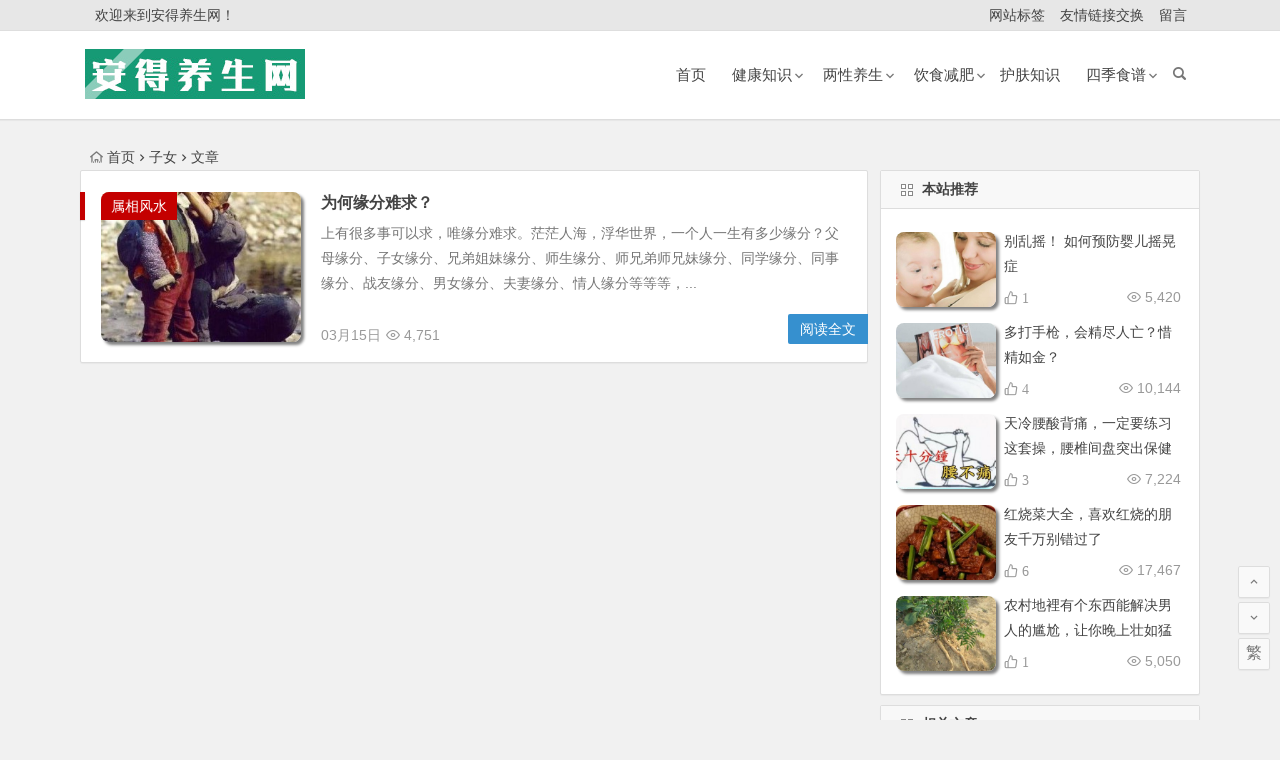

--- FILE ---
content_type: text/html; charset=UTF-8
request_url: https://www.andfuwu.com/tag/%E5%AD%90%E5%A5%B3/
body_size: 6375
content:
<!DOCTYPE html>
<html lang="zh-CN">
<head>
<meta charset="UTF-8">
<meta name="viewport" content="width=device-width, initial-scale=1.0, minimum-scale=1.0, maximum-scale=1.0, user-scalable=no">
<meta http-equiv="Cache-Control" content="no-transform" />
<meta http-equiv="Cache-Control" content="no-siteapp" />
<title>子女 | 安得养生网</title>
<meta name="description" content="" />
<meta name="keywords" content="子女" />
<link rel="shortcut icon" href="https://www.andfuwu.com/wp-content/uploads/2019/09/favicon.ico">
<link rel="apple-touch-icon" sizes="114x114" href="https://www.andfuwu.com/wp-content/uploads/2019/09/ico_114.png" />
<link rel="profile" href="https://gmpg.org/xfn/11">
<link rel="pingback" href="https://www.andfuwu.com/xmlrpc.php">
<!--[if lt IE 9]>
<script src="https://www.andfuwu.com/wp-content/themes/begin/js/html5.js"></script>
<script src="https://www.andfuwu.com/wp-content/themes/begin/js/css3-mediaqueries.js"></script>
<![endif]-->
<link rel='stylesheet' id='nfgc-main-style-css'  href='https://www.andfuwu.com/wp-content/plugins/nix-gravatar-cache/css/style.css?ver=5.5.17' type='text/css' media='all' />
<link rel='stylesheet' id='wp-block-library-css'  href='https://www.andfuwu.com/wp-includes/css/dist/block-library/style.min.css?ver=5.5.17' type='text/css' media='all' />
<link rel='stylesheet' id='begin-style-css'  href='https://www.andfuwu.com/wp-content/themes/begin/style.css?ver=5.5.17' type='text/css' media='all' />
<link rel='stylesheet' id='fonts-css'  href='https://www.andfuwu.com/wp-content/themes/begin/css/fonts/fonts.css?ver=2018/3/5' type='text/css' media='all' />
<script type='text/javascript' src='https://www.andfuwu.com/wp-content/themes/begin/js/jquery.min.js?ver=1.10.1' id='jquery-js'></script>
<script type='text/javascript' src='https://www.andfuwu.com/wp-content/plugins/nix-gravatar-cache/js/main.js?ver=5.5.17' id='nfgc-main-script-js'></script>
<!-- Analytics by WP-Statistics v12.6.13 - https://wp-statistics.com/ -->
<!-- There is no amphtml version available for this URL. --><script>
var _hmt = _hmt || [];
(function() {
  var hm = document.createElement("script");
  hm.src = "https://hm.baidu.com/hm.js?149c04d6153d9cbd346a898827d26c74";
  var s = document.getElementsByTagName("script")[0]; 
  s.parentNode.insertBefore(hm, s);
})();
</script>
<script>
(function(){
    var bp = document.createElement('script');
    var curProtocol = window.location.protocol.split(':')[0];
    if (curProtocol === 'https') {
        bp.src = 'https://zz.bdstatic.com/linksubmit/push.js';
    }
    else {
        bp.src = 'http://push.zhanzhang.baidu.com/push.js';
    }
    var s = document.getElementsByTagName("script")[0];
    s.parentNode.insertBefore(bp, s);
})();
</script>
<script>
(function(){
var src = "https://jspassport.ssl.qhimg.com/11.0.1.js?d182b3f28525f2db83acfaaf6e696dba";
document.write('<script src="' + src + '" id="sozz"></script>');
})();
</script><!--如果浏览器域名不是www.andfuwu.com将跳转到www.andfuwu.com对应的页面-->
<script type="text/javascript">
if (document.location.host != "www.andfuwu.com") {
    locationlocation.href = location.href.replace(document.location.host,'www.andfuwu.com');
}
</script>
</head>
<body class="archive tag tag-2426">
<div id="page" class="hfeed site">
	<header id="masthead" class="site-header site-header-s">
		<div id="header-main" class="header-main">
			<nav id="top-header">
			<div class="top-nav">
									<div id="user-profile">
					<div class="user-login">欢迎来到安得养生网！</div>
			
			<div class="clear"></div>
</div>				
				<div class="menu-%e8%8f%9c%e5%8d%95b-container"><ul id="menu-%e8%8f%9c%e5%8d%95b" class="top-menu"><li id="menu-item-11545" class="menu-item menu-item-type-post_type menu-item-object-page menu-item-11545"><a href="https://www.andfuwu.com/tag"><span class="mcnmw"><i class="zm zm-biaoqian-"></i><span class="font-text"> 网站标签 </span></span></a></li>
<li id="menu-item-7095" class="menu-item menu-item-type-post_type menu-item-object-page menu-item-7095"><a href="https://www.andfuwu.com/links"><span class="mcnmq"><i class="zm zm-link"></i><span class="font-text"> 友情链接交换 </span></span></a></li>
<li id="menu-item-7096" class="menu-item menu-item-type-post_type menu-item-object-page menu-item-7096"><a href="https://www.andfuwu.com/guestbook"><span class="mcnmq"><i class="zm zm-mail"></i><span class="font-text"> 留言 </span></span></a></li>
</ul></div>			</div>
		</nav><!-- #top-header -->

		<div id="menu-box">
			<div id="top-menu">
				<span class="nav-search"></span>
												<div class="logo-site">
																						<p class="site-title">
																	<a href="https://www.andfuwu.com/"><img src="https://www.andfuwu.com/wp-content/uploads/2019/09/ico-1.jpg" title="安得养生网" alt="安得养生网" rel="home" /><span class="site-name">安得养生网</span></a>
															</p>
																</div><!-- .logo-site -->

				<div id="site-nav-wrap">
					<div id="sidr-close"><a href="#sidr-close" class="toggle-sidr-close">×</a></div>
					<div id="sidr-menu"><div class="toggle-sidr-menu">MENU</a></div></div>
					<nav id="site-nav" class="main-nav">
																		<a href="#sidr-main" id="navigation-toggle" class="bars"><i class="be be-menu"></i></a>
																	<div class="menu-%e8%8f%9c%e5%8d%95a-container"><ul id="menu-%e8%8f%9c%e5%8d%95a" class="down-menu nav-menu"><li id="menu-item-9812" class="menu-item menu-item-type-custom menu-item-object-custom menu-item-home menu-item-9812"><a title="首页" href="https://www.andfuwu.com/"><i class="zm zm-shouyex"></i><span class="font-text">首页</span></a></li>
<li id="menu-item-12373" class="menu-item menu-item-type-taxonomy menu-item-object-category menu-item-has-children menu-item-12373"><a href="https://www.andfuwu.com/category/health/">健康知识</a>
<ul class="sub-menu">
	<li id="menu-item-12065" class="menu-item menu-item-type-taxonomy menu-item-object-category menu-item-12065"><a href="https://www.andfuwu.com/category/yake/">眼科知识</a></li>
	<li id="menu-item-1320" class="menu-item menu-item-type-taxonomy menu-item-object-category menu-item-1320"><a href="https://www.andfuwu.com/category/tou/">男性保健/养生</a></li>
	<li id="menu-item-1318" class="menu-item menu-item-type-taxonomy menu-item-object-category menu-item-1318"><a href="https://www.andfuwu.com/category/xinganshen/">女性保健/养生</a></li>
	<li id="menu-item-8500" class="menu-item menu-item-type-taxonomy menu-item-object-category menu-item-8500"><a href="https://www.andfuwu.com/category/zhengxing/">整形美容</a></li>
	<li id="menu-item-8451" class="menu-item menu-item-type-taxonomy menu-item-object-category menu-item-8451"><a href="https://www.andfuwu.com/category/yingyouer/">婴幼健康</a></li>
	<li id="menu-item-12349" class="menu-item menu-item-type-taxonomy menu-item-object-category menu-item-12349"><a href="https://www.andfuwu.com/category/gdcw/">肝胆肠胃</a></li>
	<li id="menu-item-1323" class="menu-item menu-item-type-taxonomy menu-item-object-category menu-item-1323"><a href="https://www.andfuwu.com/category/zhongyi/">中医养生</a></li>
</ul>
</li>
<li id="menu-item-1311" class="menu-item menu-item-type-taxonomy menu-item-object-category menu-item-has-children menu-item-1311"><a href="https://www.andfuwu.com/category/vnren/"><i class="zm zm-yunying"></i><span class="font-text">两性养生</span></a>
<ul class="sub-menu">
	<li id="menu-item-1328" class="menu-item menu-item-type-taxonomy menu-item-object-category menu-item-1328"><a href="https://www.andfuwu.com/category/shiliao/">食疗养生</a></li>
	<li id="menu-item-1316" class="menu-item menu-item-type-taxonomy menu-item-object-category menu-item-1316"><a href="https://www.andfuwu.com/category/laonian/">老年养生</a></li>
	<li id="menu-item-1313" class="menu-item menu-item-type-taxonomy menu-item-object-category menu-item-1313"><a href="https://www.andfuwu.com/category/yunzhong/">孕期养生</a></li>
</ul>
</li>
<li id="menu-item-1333" class="menu-item menu-item-type-taxonomy menu-item-object-category menu-item-has-children menu-item-1333"><a href="https://www.andfuwu.com/category/yinshi/"><i class="zm zm-icon3"></i><span class="font-text">饮食减肥</span></a>
<ul class="sub-menu">
	<li id="menu-item-1330" class="menu-item menu-item-type-taxonomy menu-item-object-category menu-item-1330"><a href="https://www.andfuwu.com/category/changshi/">运动塑身</a></li>
	<li id="menu-item-1332" class="menu-item menu-item-type-taxonomy menu-item-object-category menu-item-1332"><a href="https://www.andfuwu.com/category/yundong/">减重塑身</a></li>
	<li id="menu-item-1331" class="menu-item menu-item-type-taxonomy menu-item-object-category menu-item-1331"><a href="https://www.andfuwu.com/category/yixue/">医学减肥</a></li>
</ul>
</li>
<li id="menu-item-12375" class="menu-item menu-item-type-taxonomy menu-item-object-category menu-item-12375"><a href="https://www.andfuwu.com/category/skin/">护肤知识</a></li>
<li id="menu-item-15199" class="menu-item menu-item-type-taxonomy menu-item-object-category menu-item-has-children menu-item-15199"><a href="https://www.andfuwu.com/category/sjsp/">四季食谱</a>
<ul class="sub-menu">
	<li id="menu-item-1340" class="menu-item menu-item-type-taxonomy menu-item-object-category menu-item-1340"><a href="https://www.andfuwu.com/category/sjsp/chunji/">春季养生食谱</a></li>
	<li id="menu-item-1338" class="menu-item menu-item-type-taxonomy menu-item-object-category menu-item-1338"><a href="https://www.andfuwu.com/category/sjsp/dongji/">冬季养生食谱</a></li>
	<li id="menu-item-1339" class="menu-item menu-item-type-taxonomy menu-item-object-category menu-item-1339"><a href="https://www.andfuwu.com/category/sjsp/xiaji/">夏季养生食谱</a></li>
	<li id="menu-item-1341" class="menu-item menu-item-type-taxonomy menu-item-object-category menu-item-1341"><a href="https://www.andfuwu.com/category/sjsp/qiuji/"><i class="zm zm-shipu"></i><span class="font-text">秋季养生食谱</span></a></li>
</ul>
</li>
</ul></div>					</nav><!-- #site-nav -->
				</div><!-- #site-nav-wrap -->
				<div class="clear"></div>
			</div><!-- #top-menu -->
		</div><!-- #menu-box -->
	</div><!-- #menu-box -->
</header><!-- #masthead -->
<div id="search-main">
	
		<div class="searchbar">
		<form method="get" id="baiduform" action="https://www.andfuwu.com/fengshui/8872.html" target="_blank">
			<span class="search-input">
				<input type="hidden" value="1" name="entry">
				<input class="swap_value" placeholder="输入百度站内搜索关键词" name="q">
				<button type="submit" id="searchbaidu"><i class="be be-baidu"></i></button>
			</span>
		</form>
	</div>
	
		<div class="searchbar">
		<form action="https://www.so.com/s" target="_blank" id="so360form">
			<span class="search-input">
				<input type="text" autocomplete="off"  placeholder="输入360站内搜索关键词" name="q" id="so360_keyword">
				<button type="submit" id="so360_submit">360</button>
				<input type="hidden" name="ie" value="utf-8">
				<input type="hidden" name="src" value="zz_andfuwu.com">
				<input type="hidden" name="site" value="andfuwu.com">
				<input type="hidden" name="rg" value="1">
				<input type="hidden" name="inurl" value="">
			</span>
		</form>
	</div>
	
		<div class="searchbar">
		<form action="https://www.sogou.com/web" target="_blank" name="sogou_queryform">
			<span class="search-input">
				<input type="text" placeholder="输入搜狗站内搜索关键词" name="query">
				<button type="submit" id="sogou_submit"  onclick="check_insite_input(document.sogou_queryform, 1)">搜狗</button>
				<input type="hidden" name="insite" value="andfuwu.com">
			</span>
		</form>
	</div>
		<div class="clear"></div>
</div>		<nav class="breadcrumb">
		<a class="crumbs" href="https://www.andfuwu.com/"><i class="be be-home"></i>首页</a><i class="be be-arrowright"></i>子女<i class="be be-arrowright"></i>文章 					</nav>
		
	
	<div id="content" class="site-content">
	<section id="primary" class="content-area">
		<main id="main" class="site-main" role="main">
					
							<article id="post-8872" class="wow fadeInUp post-8872 post type-post status-publish format-standard hentry category-fengshui tag-2426 tag-2427 tag-2425 tag-2424 fge" data-wow-delay="0.3s">
	
					<figure class="thumbnail">
				<a href="https://www.andfuwu.com/fengshui/8872.html"><img src="https://www.andfuwu.com/wp-content/themes/begin/timthumb.php?src=https://www.andfuwu.com/wp-content/uploads/2017/03/0170315185709.jpg&w=280&h=210&a=&zc=1" alt="为何缘分难求？" /></a>				<span class="cat"><a href="https://www.andfuwu.com/category/fengshui/">属相风水</a></span>
			</figure>
		
		<header class="entry-header">
									<h2 class="entry-title"><a href="https://www.andfuwu.com/fengshui/8872.html" rel="bookmark">为何缘分难求？</a></h2>						</header><!-- .entry-header -->

	<div class="entry-content">
					<div class="archive-content">
				上有很多事可以求，唯缘分难求。茫茫人海，浮华世界，一个人一生有多少缘分？父母缘分、子女缘分、兄弟姐妹缘分、师生缘分、师兄弟师兄妹缘分、同学缘分、同事缘分、战友缘分、男女缘分、夫妻缘分、情人缘分等等等，...			</div>
			<span class="title-l"></span>
										
							<span class="entry-meta">
					<span class="date">03月15日</span><span class="views"><i class="be be-eye"></i> 4,751</span><span class="comment"><a href="https://www.andfuwu.com/fengshui/8872.html#respond" rel="external nofollow"><span class="no-comment"><i class="be be-speechbubble"></i> 发表评论</span></a></span>				</span>
			
				<div class="clear"></div>
	</div><!-- .entry-content -->

					<span class="entry-more"><a href="https://www.andfuwu.com/fengshui/8872.html" rel="bookmark">阅读全文</a></span>
			</article><!-- #post -->


				
			
			
		</main><!-- .site-main -->

		<div class="pagenav-clear"></div>

	</section><!-- .content-area -->

<div id="sidebar" class="widget-area all-sidebar">

	
	
	
			<aside id="hot_commend-11" class="widget hot_commend wow fadeInUp" data-wow-delay="0.3s"><h3 class="widget-title"><span class="title-i"><span class="title-i-t"></span><span class="title-i-b"></span><span class="title-i-b"></span><span class="title-i-t"></span></span>本站推荐</h3>
<div id="hot" class="hot_commend">
	<ul>
					<li>
									<span class="thumbnail">
						<a href="https://www.andfuwu.com/baike/11400.html"><img src="https://www.andfuwu.com/wp-content/themes/begin/timthumb.php?src=https://www.andfuwu.com/wp-content/uploads/2018/03/20180331192531.jpg&w=280&h=210&a=&zc=1" alt="别乱摇！ 如何预防婴儿摇晃症" /></a>					</span>
					<span class="hot-title"><a href="https://www.andfuwu.com/baike/11400.html" rel="bookmark">别乱摇！ 如何预防婴儿摇晃症</a></span>
					<span class="views"><i class="be be-eye"></i> 5,420</span>					<i class="be be-thumbs-up-o">&nbsp;1</i>
							</li>
					<li>
									<span class="thumbnail">
						<a href="https://www.andfuwu.com/tou/10512.html"><img src="https://www.andfuwu.com/wp-content/themes/begin/timthumb.php?src=https://www.andfuwu.com/wp-content/uploads/2018/01/0180111105648.jpg&w=280&h=210&a=&zc=1" alt="多打手枪，会精尽人亡？惜精如金？" /></a>					</span>
					<span class="hot-title"><a href="https://www.andfuwu.com/tou/10512.html" rel="bookmark">多打手枪，会精尽人亡？惜精如金？</a></span>
					<span class="views"><i class="be be-eye"></i> 10,144</span>					<i class="be be-thumbs-up-o">&nbsp;4</i>
							</li>
					<li>
									<span class="thumbnail">
						<a href="https://www.andfuwu.com/zhongyi/9121.html"><img src="https://www.andfuwu.com/wp-content/themes/begin/timthumb.php?src=https://www.andfuwu.com/wp-content/uploads/2017/03/20170324191811.jpg&w=280&h=210&a=&zc=1" alt="天冷腰酸背痛，一定要练习这套操，腰椎间盘突出保健操，全套收好！每天十分钟" /></a>					</span>
					<span class="hot-title"><a href="https://www.andfuwu.com/zhongyi/9121.html" rel="bookmark">天冷腰酸背痛，一定要练习这套操，腰椎间盘突出保健操，全套收好！每天十分钟</a></span>
					<span class="views"><i class="be be-eye"></i> 7,224</span>					<i class="be be-thumbs-up-o">&nbsp;3</i>
							</li>
					<li>
									<span class="thumbnail">
						<a href="https://www.andfuwu.com/shiliao/9006.html"><img src="https://www.andfuwu.com/wp-content/themes/begin/timthumb.php?src=https://www.andfuwu.com/wp-content/uploads/2017/03/0170322110644.jpg&w=280&h=210&a=&zc=1" alt="红烧菜大全，喜欢红烧的朋友千万别错过了" /></a>					</span>
					<span class="hot-title"><a href="https://www.andfuwu.com/shiliao/9006.html" rel="bookmark">红烧菜大全，喜欢红烧的朋友千万别错过了</a></span>
					<span class="views"><i class="be be-eye"></i> 17,467</span>					<i class="be be-thumbs-up-o">&nbsp;6</i>
							</li>
					<li>
									<span class="thumbnail">
						<a href="https://www.andfuwu.com/zhongyi/8970.html"><img src="https://www.andfuwu.com/wp-content/themes/begin/timthumb.php?src=https://www.andfuwu.com/wp-content/uploads/2017/03/20170321144041.jpg&w=280&h=210&a=&zc=1" alt="农村地裡有个东西能解决男人的尴尬，让你晚上壮如猛牛床受不了" /></a>					</span>
					<span class="hot-title"><a href="https://www.andfuwu.com/zhongyi/8970.html" rel="bookmark">农村地裡有个东西能解决男人的尴尬，让你晚上壮如猛牛床受不了</a></span>
					<span class="views"><i class="be be-eye"></i> 5,050</span>					<i class="be be-thumbs-up-o">&nbsp;1</i>
							</li>
					</ul>
</div>

<div class="clear"></div></aside><aside id="related_post-4" class="widget related_post wow fadeInUp" data-wow-delay="0.3s"><h3 class="widget-title"><span class="title-i"><span class="title-i-t"></span><span class="title-i-b"></span><span class="title-i-b"></span><span class="title-i-t"></span></span>相关文章</h3>
<div class="new_cat">

	<ul>
				<li>
							<span class="thumbnail">
					<a href="https://www.andfuwu.com/fengshui/11485.html"><img src="https://www.andfuwu.com/wp-content/themes/begin/timthumb.php?src=https://www.andfuwu.com/wp-content/uploads/2018/04/20180406194908.jpg&w=280&h=210&a=&zc=1" alt="2018年4月7日生肖运势" /></a>				</span>
				<span class="new-title"><a href="https://www.andfuwu.com/fengshui/11485.html" rel="bookmark">2018年4月7日生肖运势</a></span>
				<span class="date">04/06</span>
				<span class="views"><i class="be be-eye"></i> 6,061</span>					</li>
				<li>
							<span class="thumbnail">
					<a href="https://www.andfuwu.com/fengshui/11470.html"><img src="https://www.andfuwu.com/wp-content/themes/begin/timthumb.php?src=https://www.andfuwu.com/wp-content/uploads/2018/04/0180405210251.jpg&w=280&h=210&a=&zc=1" alt="2018年4月6日生肖运势" /></a>				</span>
				<span class="new-title"><a href="https://www.andfuwu.com/fengshui/11470.html" rel="bookmark">2018年4月6日生肖运势</a></span>
				<span class="date">04/05</span>
				<span class="views"><i class="be be-eye"></i> 6,641</span>					</li>
				<li>
							<span class="thumbnail">
					<a href="https://www.andfuwu.com/fengshui/11464.html"><img src="https://www.andfuwu.com/wp-content/themes/begin/timthumb.php?src=https://www.andfuwu.com/wp-content/uploads/2018/04/20180403223533.jpg&w=280&h=210&a=&zc=1" alt="2018年4月4日生肖运势_猪、马、狗大吉" /></a>				</span>
				<span class="new-title"><a href="https://www.andfuwu.com/fengshui/11464.html" rel="bookmark">2018年4月4日生肖运势_猪、马、狗大吉</a></span>
				<span class="date">04/03</span>
				<span class="views"><i class="be be-eye"></i> 6,932</span>					</li>
				<li>
							<span class="thumbnail">
					<a href="https://www.andfuwu.com/fengshui/11450.html"><img src="https://www.andfuwu.com/wp-content/themes/begin/timthumb.php?src=https://www.andfuwu.com/wp-content/uploads/2018/04/20180402211303.jpg&w=280&h=210&a=&zc=1" alt="2018年4月3日生肖运势_鸡、蛇、鼠大吉" /></a>				</span>
				<span class="new-title"><a href="https://www.andfuwu.com/fengshui/11450.html" rel="bookmark">2018年4月3日生肖运势_鸡、蛇、鼠大吉</a></span>
				<span class="date">04/02</span>
				<span class="views"><i class="be be-eye"></i> 7,687</span>					</li>
				<li>
							<span class="thumbnail">
					<a href="https://www.andfuwu.com/fengshui/11420.html"><img src="https://www.andfuwu.com/wp-content/themes/begin/timthumb.php?src=https://www.andfuwu.com/wp-content/uploads/2018/04/20180401211035.jpg&w=280&h=210&a=&zc=1" alt="2018年4月2日生肖运势_牛、猴、龙大吉" /></a>				</span>
				<span class="new-title"><a href="https://www.andfuwu.com/fengshui/11420.html" rel="bookmark">2018年4月2日生肖运势_牛、猴、龙大吉</a></span>
				<span class="date">04/01</span>
				<span class="views"><i class="be be-eye"></i> 6,742</span>					</li>
				<li>
							<span class="thumbnail">
					<a href="https://www.andfuwu.com/fengshui/11406.html"><img src="https://www.andfuwu.com/wp-content/themes/begin/timthumb.php?src=https://www.andfuwu.com/wp-content/uploads/2018/03/20180331230936.jpg&w=280&h=210&a=&zc=1" alt="2018年4月1日生肖运势_虎、兔、羊大吉" /></a>				</span>
				<span class="new-title"><a href="https://www.andfuwu.com/fengshui/11406.html" rel="bookmark">2018年4月1日生肖运势_虎、兔、羊大吉</a></span>
				<span class="date">03/31</span>
				<span class="views"><i class="be be-eye"></i> 5,930</span>					</li>
				<li>
							<span class="thumbnail">
					<a href="https://www.andfuwu.com/fengshui/10677.html"><img src="https://www.andfuwu.com/wp-content/themes/begin/timthumb.php?src=https://www.andfuwu.com/wp-content/uploads/2018/01/37607907734_1_th.jpeg&w=280&h=210&a=&zc=1" alt="小六壬系统资料" /></a>				</span>
				<span class="new-title"><a href="https://www.andfuwu.com/fengshui/10677.html" rel="bookmark">小六壬系统资料</a></span>
				<span class="date">01/22</span>
				<span class="views"><i class="be be-eye"></i> 7,397</span>					</li>
				<li>
							<span class="thumbnail">
					<a href="https://www.andfuwu.com/fengshui/10596.html"><img src="https://www.andfuwu.com/wp-content/themes/begin/timthumb.php?src=https://www.andfuwu.com/wp-content/uploads/2018/01/80115154114.jpg&w=280&h=210&a=&zc=1" alt="2018年2月1日—28日吉凶预报" /></a>				</span>
				<span class="new-title"><a href="https://www.andfuwu.com/fengshui/10596.html" rel="bookmark">2018年2月1日—28日吉凶预报</a></span>
				<span class="date">01/15</span>
				<span class="views"><i class="be be-eye"></i> 7,843</span>					</li>
				<li>
							<span class="thumbnail">
					<a href="https://www.andfuwu.com/fengshui/10287.html"><img src="https://www.andfuwu.com/wp-content/themes/begin/timthumb.php?src=https://www.andfuwu.com/wp-content/uploads/2017/12/71227105644.jpg&w=280&h=210&a=&zc=1" alt="2018年投资哪些行业最赚钱?" /></a>				</span>
				<span class="new-title"><a href="https://www.andfuwu.com/fengshui/10287.html" rel="bookmark">2018年投资哪些行业最赚钱?</a></span>
				<span class="date">12/27</span>
				<span class="views"><i class="be be-eye"></i> 10,206</span>					</li>
				<li>
							<span class="thumbnail">
					<a href="https://www.andfuwu.com/fengshui/9962.html"><img src="https://www.andfuwu.com/wp-content/themes/begin/timthumb.php?src=https://www.andfuwu.com/wp-content/uploads/2017/09/170921111049.jpg&w=280&h=210&a=&zc=1" alt="10月1日—31日每日吉凶" /></a>				</span>
				<span class="new-title"><a href="https://www.andfuwu.com/fengshui/9962.html" rel="bookmark">10月1日—31日每日吉凶</a></span>
				<span class="date">09/21</span>
				<span class="views"><i class="be be-eye"></i> 7,364</span>					</li>
			</ul>
</div>

<div class="clear"></div></aside>	</div>

<div class="clear"></div>	</div><!-- .site-content -->
	<div class="clear"></div>
					<div id="footer-widget-box" class="site-footer">
	<div class="footer-widget">
				<div class="clear"></div>
	</div>
</div>
	<footer id="colophon" class="site-footer" role="contentinfo">
		<div class="site-info">
			<p>Copyright © 2010 - 2019  <a href="https://www.andfuwu.com">安得养生网</a>  版权所有  |  <a href="https://www.andfuwu.com/sitemap.xml" target="_blank" rel="noopener">网站地图</a></p>

<p>除非特别声明，否则均不代表站方观点，并仅供查阅，不作为任何参考依据！</p>

<p>ICP备案号：<a href="http://www.miibeian.gov.cn" target="_blank" rel="noopener">晋ICP备18010341号-11</a>  |  公安备案号：<a href="http://www.beian.gov.cn/portal/registerSystemInfo?recordcode=50010502000145" target="_blank" rel="noopener">渝公网安备 50010502000145号</a></p>			<span class="add-info">
				<a href="https://www.andfuwu.com"><img class="aligncenter wp-image-15175" src="https://www.andfuwu.com/wp-content/uploads/2019/09/ico-1.jpg" alt="" width="110" height="25" /></a>							</span>
		</div><!-- .site-info -->
			</footer><!-- .site-footer -->
<ul id="scroll">
	<li class="log log-no"><a class="log-button" title="文章目录"><i class="be be-menu"></i></a><div class="log-prompt"><div class="log-arrow">文章目录</div></div></li>
		<li><a class="scroll-h" title="返回顶部"><i class="be be-arrowup"></i></a></li>
		<li><a class="scroll-b" title="转到底部"><i class="be be-arrowdown"></i></a></li>
	<li class="gb2-site"><a id="gb2big5"><span>繁</span></a></li>		</ul></div>
<!-- .site -->
<script type='text/javascript' src='https://www.andfuwu.com/wp-content/themes/begin/js/slides.js?ver=2018/3/5' id='slides-js'></script>
<script type='text/javascript' src='https://www.andfuwu.com/wp-content/themes/begin/js/sticky.js?ver=1.6.0' id='sticky-js'></script>
<script type='text/javascript' src='https://www.andfuwu.com/wp-content/themes/begin/js/selectordie.js?ver=2018/3/5' id='selectordie-js'></script>
<script type='text/javascript' src='https://www.andfuwu.com/wp-content/themes/begin/js/jquery-ias.js?ver=2.2.1' id='jquery-ias-js'></script>
<script type='text/javascript' src='https://www.andfuwu.com/wp-content/themes/begin/js/jquery.lazyload.js?ver=2018/3/5' id='lazyload-js'></script>
<script type='text/javascript' src='https://www.andfuwu.com/wp-content/themes/begin/js/tipso.js?ver=1.0.1' id='tipso-js'></script>
<script type='text/javascript' src='https://www.andfuwu.com/wp-content/themes/begin/js/script.js?ver=2018/3/5' id='script-js'></script>
<script type='text/javascript' src='https://www.andfuwu.com/wp-content/themes/begin/js/flexisel.js?ver=2018/3/5' id='flexisel-js'></script>
<script type='text/javascript' src='https://www.andfuwu.com/wp-content/themes/begin/js/superfish.js?ver=2018/3/5' id='superfish-js'></script>
<script type='text/javascript' src='https://www.andfuwu.com/wp-content/themes/begin/js/gb2big5.js?ver=2018/3/5' id='gb2big5-js'></script>
<script type="text/javascript">var ias=$.ias({container:"#main",item:"article",pagination:"#nav-below",next:"#nav-below .nav-previous a",});ias.extension(new IASTriggerExtension({text:'<i class="be be-circledown"></i>更多',offset:3,}));ias.extension(new IASSpinnerExtension());ias.extension(new IASNoneLeftExtension({text:'已是最后',}));ias.on('rendered',function(items){$("img").lazyload({effect: "fadeIn",failure_limit: 70});})</script>
<script defer src="https://static.cloudflareinsights.com/beacon.min.js/vcd15cbe7772f49c399c6a5babf22c1241717689176015" integrity="sha512-ZpsOmlRQV6y907TI0dKBHq9Md29nnaEIPlkf84rnaERnq6zvWvPUqr2ft8M1aS28oN72PdrCzSjY4U6VaAw1EQ==" data-cf-beacon='{"version":"2024.11.0","token":"ca7245e1c9e544ca80def92d17932c18","r":1,"server_timing":{"name":{"cfCacheStatus":true,"cfEdge":true,"cfExtPri":true,"cfL4":true,"cfOrigin":true,"cfSpeedBrain":true},"location_startswith":null}}' crossorigin="anonymous"></script>
</body>
</html>